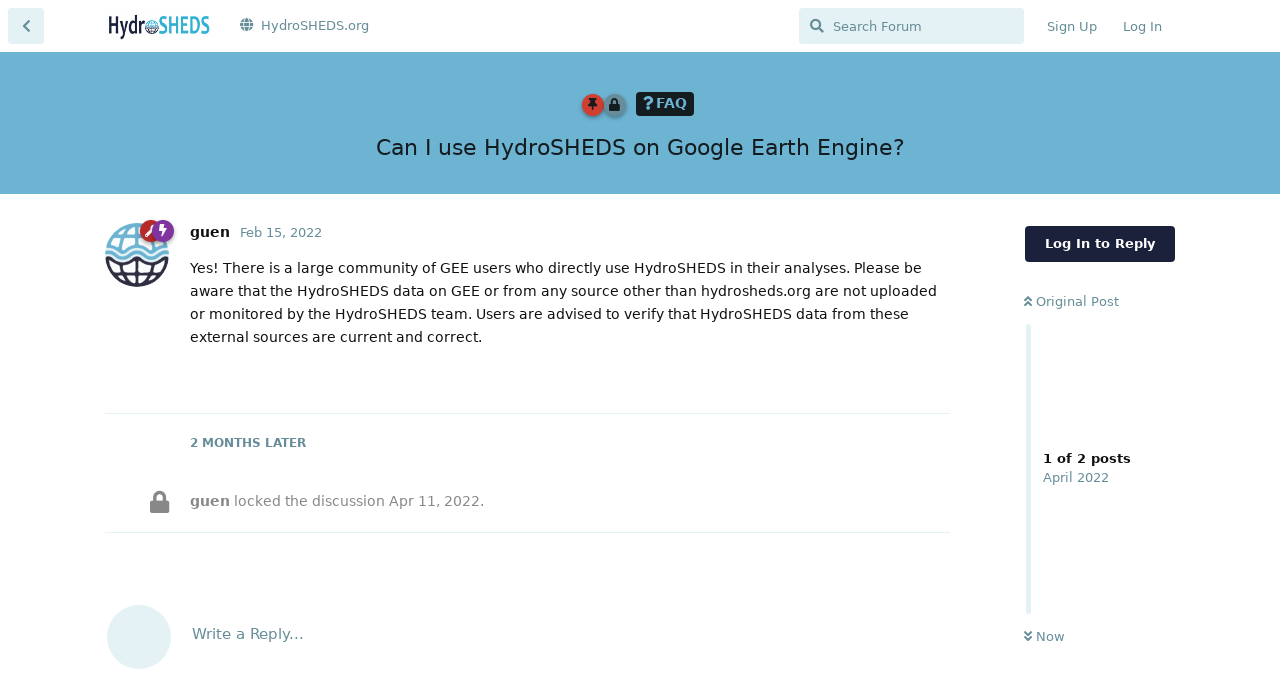

--- FILE ---
content_type: text/html; charset=utf-8
request_url: https://hydrosheds.freeflarum.com/d/8-can-i-use-hydrosheds-on-google-earth-engine
body_size: 3455
content:
<!doctype html>
<html  dir="ltr"        lang="en" >
    <head>
        <meta charset="utf-8">
        <title>Can I use HydroSHEDS on Google Earth Engine? - The HydroSHEDS Forum</title>

        <link rel="stylesheet" href="https://hydrosheds.freeflarum.com/assets/forum.css?v=54378d47">
<link rel="stylesheet" href="https://hydrosheds.freeflarum.com/assets/forum-en.css?v=f9d63f04">
<link rel="canonical" href="https://hydrosheds.freeflarum.com/d/8-can-i-use-hydrosheds-on-google-earth-engine">
<link rel="preload" href="https://hydrosheds.freeflarum.com/assets/forum.css?v=54378d47" as="style">
<link rel="preload" href="https://hydrosheds.freeflarum.com/assets/forum-en.css?v=f9d63f04" as="style">
<link rel="preload" href="https://hydrosheds.freeflarum.com/assets/forum.js?v=6329837e" as="script">
<link rel="preload" href="https://hydrosheds.freeflarum.com/assets/forum-en.js?v=1b6daea0" as="script">
<link rel="preload" href="https://hydrosheds.freeflarum.com/assets/fonts/fa-solid-900.woff2" as="font" type="font/woff2" crossorigin="">
<link rel="preload" href="https://hydrosheds.freeflarum.com/assets/fonts/fa-regular-400.woff2" as="font" type="font/woff2" crossorigin="">
<meta name="viewport" content="width=device-width, initial-scale=1, maximum-scale=1, minimum-scale=1, viewport-fit=cover">
<meta name="description" content="The hydrosheds forum, powered by FreeFlarum.com">
<meta name="theme-color" content="#1c213b">
<link rel="shortcut icon" href="https://hydrosheds.freeflarum.com/assets/favicon-zves1rsn.png">
    </head>

    <body>
        <div id="app" class="App">

    <div id="app-navigation" class="App-navigation"></div>

    <div id="drawer" class="App-drawer">

        <header id="header" class="App-header">
            <div id="header-navigation" class="Header-navigation"></div>
            <div class="container">
                <div class="Header-title">
                    <a href="https://hydrosheds.freeflarum.com" id="home-link">
                                                    <img src="https://hydrosheds.freeflarum.com/assets/logo-wk5laob5.png" alt="The HydroSHEDS Forum" class="Header-logo">
                                            </a>
                </div>
                <div id="header-primary" class="Header-primary"></div>
                <div id="header-secondary" class="Header-secondary"></div>
            </div>
        </header>

    </div>

    <main class="App-content">
        <div id="content"></div>

        <div id="flarum-loading" style="display: none">
    Loading...
</div>

<noscript>
    <div class="Alert">
        <div class="container">
            This site is best viewed in a modern browser with JavaScript enabled.
        </div>
    </div>
</noscript>

<div id="flarum-loading-error" style="display: none">
    <div class="Alert">
        <div class="container">
            Something went wrong while trying to load the full version of this site. Try hard-refreshing this page to fix the error.
        </div>
    </div>
</div>

<noscript id="flarum-content">
    <div class="container">
    <h1>Can I use HydroSHEDS on Google Earth Engine?</h1>

    <div>
                    <article>
                                <div class="PostUser"><h3 class="PostUser-name">guen</h3></div>
                <div class="Post-body">
                    <p>Yes! There is a large community of GEE users who directly use HydroSHEDS in their analyses. Please be aware that the HydroSHEDS data on GEE or from any source other than hydrosheds.org are not uploaded or monitored by the HydroSHEDS team. Users are advised to verify that HydroSHEDS data from these external sources are current and correct.</p>
                </div>
            </article>

            <hr>
            </div>

    
    </div>

</noscript>


        <div class="App-composer">
            <div class="container">
                <div id="composer"></div>
            </div>
        </div>
    </main>

</div>




        <div id="modal"></div>
        <div id="alerts"></div>

        <script>
            document.getElementById('flarum-loading').style.display = 'block';
            var flarum = {extensions: {}};
        </script>

        <script src="https://hydrosheds.freeflarum.com/assets/forum.js?v=6329837e"></script>
<script src="https://hydrosheds.freeflarum.com/assets/forum-en.js?v=1b6daea0"></script>

        <script id="flarum-json-payload" type="application/json">{"resources":[{"type":"forums","id":"1","attributes":{"title":"The HydroSHEDS Forum","description":"The hydrosheds forum, powered by FreeFlarum.com","showLanguageSelector":true,"baseUrl":"https:\/\/hydrosheds.freeflarum.com","basePath":"","baseOrigin":"https:\/\/hydrosheds.freeflarum.com","debug":false,"apiUrl":"https:\/\/hydrosheds.freeflarum.com\/api","welcomeTitle":"Welcome to your brand new forum!","welcomeMessage":"Your admin password was sent to your administrator E-mail.\u003Cbr\/\u003EYou can change this message in the \u0022Basic\u0022 settings.","themePrimaryColor":"#1c213b","themeSecondaryColor":"#3db1d5","logoUrl":"https:\/\/hydrosheds.freeflarum.com\/assets\/logo-wk5laob5.png","faviconUrl":"https:\/\/hydrosheds.freeflarum.com\/assets\/favicon-zves1rsn.png","headerHtml":"","footerHtml":null,"allowSignUp":true,"defaultRoute":"\/all","canViewForum":true,"canStartDiscussion":false,"canSearchUsers":false,"canCreateAccessToken":false,"canModerateAccessTokens":false,"assetsBaseUrl":"https:\/\/hydrosheds.freeflarum.com\/assets","canViewFlags":false,"guidelinesUrl":null,"canBypassTagCounts":false,"minPrimaryTags":"1","maxPrimaryTags":"1","minSecondaryTags":"0","maxSecondaryTags":"3","fof-doorman.allowPublic":true,"allowUsernameMentionFormat":true,"clarkwinkelmannAuthorChangeCanEditUser":false,"clarkwinkelmannAuthorChangeCanEditDate":false,"toggleRichTextEditorButton":true,"askvortsov-checklist.cross_out_completed_items":true,"categories.keepTagsNav":false,"categories.fullPageDesktop":false,"categories.compactMobile":true,"categories.parentRemoveIcon":false,"categories.parentRemoveDescription":false,"categories.parentRemoveStats":false,"categories.parentRemoveLastDiscussion":false,"categories.childBareIcon":false,"afrux-forum-widgets-core.config":[],"afrux-forum-widgets-core.preferDataWithInitialLoad":true},"relationships":{"groups":{"data":[{"type":"groups","id":"1"},{"type":"groups","id":"2"},{"type":"groups","id":"3"},{"type":"groups","id":"4"}]},"tags":{"data":[{"type":"tags","id":"1"},{"type":"tags","id":"2"},{"type":"tags","id":"3"},{"type":"tags","id":"4"},{"type":"tags","id":"6"}]},"links":{"data":[{"type":"links","id":"1"}]}}},{"type":"groups","id":"1","attributes":{"nameSingular":"Admin","namePlural":"Admins","color":"#B72A2A","icon":"fas fa-wrench","isHidden":0}},{"type":"groups","id":"2","attributes":{"nameSingular":"Guest","namePlural":"Guests","color":null,"icon":null,"isHidden":0}},{"type":"groups","id":"3","attributes":{"nameSingular":"Member","namePlural":"Members","color":null,"icon":null,"isHidden":0}},{"type":"groups","id":"4","attributes":{"nameSingular":"Mod","namePlural":"Mods","color":"#80349E","icon":"fas fa-bolt","isHidden":0}},{"type":"tags","id":"1","attributes":{"name":"HydroSHEDS","description":"","slug":"hydrosheds","color":"#08529C","backgroundUrl":null,"backgroundMode":null,"icon":"fas fa-globe","discussionCount":21,"position":1,"defaultSort":null,"isChild":false,"isHidden":false,"lastPostedAt":"2024-11-12T12:42:23+00:00","canStartDiscussion":false,"canAddToDiscussion":false,"postCount":44}},{"type":"tags","id":"2","attributes":{"name":"HydroATLAS","description":"","slug":"hydroatlas","color":"#F25125","backgroundUrl":null,"backgroundMode":null,"icon":"fas fa-layer-group","discussionCount":5,"position":2,"defaultSort":null,"isChild":false,"isHidden":false,"lastPostedAt":"2024-01-25T14:48:54+00:00","canStartDiscussion":false,"canAddToDiscussion":false,"postCount":7}},{"type":"tags","id":"3","attributes":{"name":"FAQ","description":"Search here first for frequently asked questions","slug":"faq","color":"#6DB4D3","backgroundUrl":null,"backgroundMode":null,"icon":"fas fa-question","discussionCount":13,"position":0,"defaultSort":null,"isChild":false,"isHidden":false,"lastPostedAt":"2022-02-15T17:54:22+00:00","canStartDiscussion":false,"canAddToDiscussion":false,"postCount":14}},{"type":"tags","id":"4","attributes":{"name":"HydroLAKES","description":"","slug":"hydrolakes","color":"","backgroundUrl":null,"backgroundMode":null,"icon":"fas fa-water","discussionCount":2,"position":3,"defaultSort":null,"isChild":false,"isHidden":false,"lastPostedAt":"2022-05-31T11:10:44+00:00","canStartDiscussion":false,"canAddToDiscussion":false,"postCount":2}},{"type":"tags","id":"6","attributes":{"name":"HydroRIVERS","description":"","slug":"hydrorivers","color":"#6e4fe8","backgroundUrl":null,"backgroundMode":null,"icon":"","discussionCount":4,"position":4,"defaultSort":null,"isChild":false,"isHidden":false,"lastPostedAt":"2025-05-18T19:26:47+00:00","canStartDiscussion":false,"canAddToDiscussion":false,"postCount":5}},{"type":"links","id":"1","attributes":{"id":1,"title":"HydroSHEDS.org","icon":"fas fa-globe","url":"https:\/\/www.hydrosheds.org\/\t","position":null,"isInternal":false,"isNewtab":true,"useRelMe":false,"isChild":false}}],"session":{"userId":0,"csrfToken":"ALG1Ia0vMoQRAhjN2xnx4hk93prXizULOiRB58p9"},"locales":{"en":"English"},"locale":"en","apiDocument":{"data":{"type":"discussions","id":"8","attributes":{"title":"Can I use HydroSHEDS on Google Earth Engine?","slug":"8-can-i-use-hydrosheds-on-google-earth-engine","commentCount":1,"participantCount":1,"createdAt":"2022-02-15T17:42:46+00:00","lastPostedAt":"2022-02-15T17:42:46+00:00","lastPostNumber":1,"canReply":false,"canRename":false,"canDelete":false,"canHide":false,"isApproved":true,"canTag":false,"subscription":null,"isSticky":true,"canSticky":false,"isLocked":true,"canLock":false,"showToAll":false,"canShowToAll":false},"relationships":{"user":{"data":{"type":"users","id":"1"}},"posts":{"data":[{"type":"posts","id":"24"},{"type":"posts","id":"45"}]},"tags":{"data":[{"type":"tags","id":"3"}]}}},"included":[{"type":"users","id":"1","attributes":{"username":"guen","displayName":"guen","avatarUrl":"https:\/\/hydrosheds.freeflarum.com\/assets\/avatars\/oWO60k84VYbi0VLX.png","slug":"guen","joinTime":"2022-02-10T00:47:25+00:00","discussionCount":13,"commentCount":23,"canEdit":false,"canEditCredentials":false,"canEditGroups":false,"canDelete":false,"lastSeenAt":"2025-08-15T20:35:57+00:00","canSuspend":false,"isBanned":false,"canBanIP":false},"relationships":{"groups":{"data":[{"type":"groups","id":"1"},{"type":"groups","id":"4"}]}}},{"type":"posts","id":"24","attributes":{"number":1,"createdAt":"2022-02-15T17:42:46+00:00","contentType":"comment","contentHtml":"\u003Cp\u003EYes!\u00a0There is a large community of GEE\u00a0users who directly use HydroSHEDS in their analyses. Please be aware that the HydroSHEDS data on GEE\u00a0or from any source other than hydrosheds.org are not uploaded or monitored by the HydroSHEDS team. Users are advised to verify that HydroSHEDS data from these external sources are current and correct.\u003C\/p\u003E","renderFailed":false,"canEdit":false,"canDelete":false,"canHide":false,"mentionedByCount":0,"canFlag":false,"isApproved":true,"canApprove":false,"canBanIP":false,"canLike":false,"likesCount":0},"relationships":{"discussion":{"data":{"type":"discussions","id":"8"}},"user":{"data":{"type":"users","id":"1"}},"mentionedBy":{"data":[]},"likes":{"data":[]}}},{"type":"posts","id":"45","attributes":{"number":3,"createdAt":"2022-04-11T13:21:32+00:00","contentType":"discussionLocked","content":{"locked":true},"canEdit":false,"canDelete":false,"canHide":false,"mentionedByCount":0,"canFlag":false,"isApproved":true,"canApprove":false,"canBanIP":false,"canLike":false,"likesCount":0},"relationships":{"discussion":{"data":{"type":"discussions","id":"8"}},"user":{"data":{"type":"users","id":"1"}},"mentionedBy":{"data":[]},"likes":{"data":[]}}},{"type":"groups","id":"1","attributes":{"nameSingular":"Admin","namePlural":"Admins","color":"#B72A2A","icon":"fas fa-wrench","isHidden":0}},{"type":"groups","id":"4","attributes":{"nameSingular":"Mod","namePlural":"Mods","color":"#80349E","icon":"fas fa-bolt","isHidden":0}},{"type":"tags","id":"3","attributes":{"name":"FAQ","description":"Search here first for frequently asked questions","slug":"faq","color":"#6DB4D3","backgroundUrl":null,"backgroundMode":null,"icon":"fas fa-question","discussionCount":13,"position":0,"defaultSort":null,"isChild":false,"isHidden":false,"lastPostedAt":"2022-02-15T17:54:22+00:00","canStartDiscussion":false,"canAddToDiscussion":false,"postCount":14}}]}}</script>

        <script>
            const data = JSON.parse(document.getElementById('flarum-json-payload').textContent);
            document.getElementById('flarum-loading').style.display = 'none';

            try {
                flarum.core.app.load(data);
                flarum.core.app.bootExtensions(flarum.extensions);
                flarum.core.app.boot();
            } catch (e) {
                var error = document.getElementById('flarum-loading-error');
                error.innerHTML += document.getElementById('flarum-content').textContent;
                error.style.display = 'block';
                throw e;
            }
        </script>

        
    <script defer src="https://static.cloudflareinsights.com/beacon.min.js/vcd15cbe7772f49c399c6a5babf22c1241717689176015" integrity="sha512-ZpsOmlRQV6y907TI0dKBHq9Md29nnaEIPlkf84rnaERnq6zvWvPUqr2ft8M1aS28oN72PdrCzSjY4U6VaAw1EQ==" data-cf-beacon='{"version":"2024.11.0","token":"01539c5929b54e52ab496423d3136715","r":1,"server_timing":{"name":{"cfCacheStatus":true,"cfEdge":true,"cfExtPri":true,"cfL4":true,"cfOrigin":true,"cfSpeedBrain":true},"location_startswith":null}}' crossorigin="anonymous"></script>
</body>
</html>
